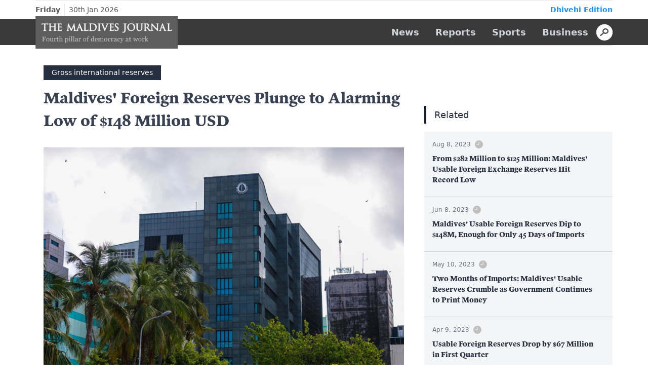

--- FILE ---
content_type: text/html; charset=UTF-8
request_url: https://themaldivesjournal.com/52778
body_size: 4419
content:
<!DOCTYPE html>
<html lang="en">
<head>
    <meta charset="UTF-8">
    <meta name="viewport" content="width=device-width, initial-scale=1.0">
    <meta http-equiv="X-UA-Compatible" content="ie=edge">

    <title>Maldives' Foreign Reserves Plunge to Alarming Low of $148 Million USD - The Maldives Journal</title><meta property="og:title" content="Maldives' Foreign Reserves Plunge to Alarming Low of $148 Million USD" /><meta property="og:type" content="article" /><meta property="og:url" content="themaldivesjournal.com/52778" /><meta property="og:description" content="Fourth pillar of democracy at work" /><meta property="og:image:width" content="920" /><meta property="og:image:height" content="480" /><meta property="og:image" content="https://dhiyares-spaces.sgp1.digitaloceanspaces.com/content/media/DsCdc3FJHoJfcXa3f1CpEY1uH.jpg" /><meta name="twitter:card" content="summary_large_image" /><meta name="twitter:site" content="@MaldivesJournal" /><meta name="twitter:title" content="Maldives' Foreign Reserves Plunge to Alarming Low of $148 Million USD" /><meta name="twitter:image" content="https://dhiyares-spaces.sgp1.digitaloceanspaces.com/content/media/DsCdc3FJHoJfcXa3f1CpEY1uH.jpg" /><script type="application/ld+json">{"@context":"https:\/\/schema.org","@type":"WebPage","name":"Maldives' Foreign Reserves Plunge to Alarming Low of $148 Million USD","image":"https:\/\/dhiyares-spaces.sgp1.digitaloceanspaces.com\/content\/media\/DsCdc3FJHoJfcXa3f1CpEY1uH.jpg"}</script>
 
    <link rel="stylesheet" href="/css/dhiyares.css?id=c144ae7f61ce2991787a">

    <meta name="content-language" content="en">
    <meta name="google" content="notranslate" />
    <meta name="mobile-web-app-capable" content="yes">

    <meta name="csrf-token" content="nHSrfvkphPHkbHZoWFJCy4S79RCkWBUgIRqcK0DD">
    <meta name="site-name" content="maldives-journal">

    <link rel="apple-touch-icon" sizes="57x57" href="https://themaldivesjournal.com/favicon/maldives-journal/apple-icon-57x57.png ">
    <link rel="apple-touch-icon" sizes="60x60" href="https://themaldivesjournal.com/favicon/maldives-journal/apple-icon-60x60.png ">
    <link rel="apple-touch-icon" sizes="72x72" href="https://themaldivesjournal.com/favicon/maldives-journal/apple-icon-72x72.png ">
    <link rel="apple-touch-icon" sizes="76x76" href="https://themaldivesjournal.com/favicon/maldives-journal/apple-icon-76x76.png ">
    <link rel="apple-touch-icon" sizes="114x114" href="https://themaldivesjournal.com/favicon/maldives-journal/apple-icon-114x114.png ">
    <link rel="apple-touch-icon" sizes="120x120" href="https://themaldivesjournal.com/favicon/maldives-journal/apple-icon-120x120.png ">
    <link rel="apple-touch-icon" sizes="144x144" href="https://themaldivesjournal.com/favicon/maldives-journal/apple-icon-144x144.png ">
    <link rel="apple-touch-icon" sizes="152x152" href="https://themaldivesjournal.com/favicon/maldives-journal/apple-icon-152x152.png ">
    <link rel="apple-touch-icon" sizes="180x180" href="https://themaldivesjournal.com/favicon/maldives-journal/apple-icon-180x180.png ">
    <link rel="icon" type="image/png" sizes="192x192" href="https://themaldivesjournal.com/favicon/maldives-journal/android-icon-192x192.png ">
    <link rel="icon" type="image/png" sizes="32x32" href="https://themaldivesjournal.com/favicon/maldives-journal/favicon-32x32.png ">
    <link rel="icon" type="image/png" sizes="96x96" href="https://themaldivesjournal.com/favicon/maldives-journal/favicon-96x96.png ">
    <link rel="icon" type="image/png" sizes="16x16" href="https://themaldivesjournal.com/favicon/maldives-journal/favicon-16x16.png ">

    <script>
      window.mediaurl = 'https://dhiyares-spaces.sgp1.digitaloceanspaces.com/content';
    </script>
    
    <!-- Global site tag (gtag.js) - Google Analytics -->
  <script async src="https://www.googletagmanager.com/gtag/js?id=G-MXVMJGENT6"></script>
  <script>
    window.dataLayer = window.dataLayer || [];
    function gtag(){dataLayer.push(arguments);}
    gtag('js', new Date());

    gtag('config', 'G-MXVMJGENT6');
  </script>
    </head>
<body class="theme-default bg-white font-sans antialiased">
  <div id="app">
    
      
            
      <header class="flex flex-col items-center bg-white">

  <div class="container border-t border-gray-200 ltr">
    <div class="text-xs md:text-sm py-2 px-2 xl:px-0 flex flex-row">
      <div>
        <span class="font-bold border-r border-gray-200 pr-2 py-1">Friday</span>
        <span class="px-1">30th Jan 2026</span>
      </div>
      <a href="https://dhiyares.com" class="ml-auto font-bold">Dhivehi Edition</a>
    </div>
  </div>

  
  <en-nav>
    <a class="p-4 md:p-2 md:px-4 text-lg font-semibold text-gray-800 md:text-gray-300 md:hover:text-white z-20 bg-white md:bg-transparent" href="https://themaldivesjournal.com/news">News</a>
    <a class="p-4 md:p-2 md:px-4 text-lg font-semibold text-gray-800 md:text-gray-300 md:hover:text-white z-20 bg-white md:bg-transparent" href="https://themaldivesjournal.com/report">Reports</a>
    <a class="p-4 md:p-2 md:px-4 text-lg font-semibold text-gray-800 md:text-gray-300 md:hover:text-white z-20 bg-white md:bg-transparent" href="https://themaldivesjournal.com/sports">Sports</a>
    <a class="p-4 md:p-2 md:px-4 text-lg font-semibold text-gray-800 md:text-gray-300 md:hover:text-white z-20 bg-white md:bg-transparent" href="https://themaldivesjournal.com/business">Business</a>
  </en-nav>
</header>
      
      
      
<div class="container mx-auto flex flex-col md:flex-row md:my-6 mt-0">

    <div class="md:w-2/3">
        
        <div class="bg-white container mx-auto p-0 md:p-4">
            <div class="p-4 md:p-0 md:pb-4">
              <a href="/gross-international-reserves" class="text-white bg-gray-800 mb-3 px-4 py-1 font-medium inline-block">Gross international reserves</a>
              <h1 class="font-en-bold font-normal text-3xl leading-normal text-gray-700">Maldives&#039; Foreign Reserves Plunge to Alarming Low of $148 Million USD</h1>
              <div class="flex items-right md:hidden py-2">
                <div class="flex flex-row-reverse ">
  <social-share url="https://themaldivesjournal.com/52778" title="Maldives&#039; Foreign Reserves Plunge to Alarming Low of $148 Million USD" lang="en"></social-share>
</div>              </div>
            </div>

            <div class="bg-white container mx-auto">
                            <slider v-cloak>
			<template slot-scope="props">
										<figure class="leading-zero  relative ">
					<img class="w-full" src="https://dhiyares-spaces.sgp1.digitaloceanspaces.com/content/media/big_DsCdc3FJHoJfcXa3f1CpEY1uH.jpg" alt="">
					
										<div class="pin-b pin-r pin-l p-4 text-gray-700 bottom-0 bg-gray-100 w-full">
						<span class=" leading-normal">Maldives Monetary Authority. Photo: TMJ</span>
					</div>
									</figure>
									</template>
		</slider>
			            </div>

            <div class="flex flex-col-reverse md:flex-row flex-wrap items-center">
                <div class="flex flex-col md:flex-row w-full mt-0 md:w-auto">
                  <div class="">
                    
                    <div class="flex flex-row text-gray-700 flex flex-row items-center">
                                              <div class="flex flex-col pl-3 md:py-1">
                                                    <div class="opacity-75">
                            <time-comment class="pt-1" datetime="2023-07-10 18:37:53" comments="0"></time-comment>
                          </div>
                        </div>
                      </div>
                      
                    </div>
                    
                </div>

                <div class="ml-auto md:p-0 w-full md:w-auto hidden md:flex">
                    <div class="flex flex-row-reverse ">
  <social-share url="https://themaldivesjournal.com/52778" title="Maldives&#039; Foreign Reserves Plunge to Alarming Low of $148 Million USD" lang="en"></social-share>
</div>                </div>
            </div>
        </div>

        <div class="bg-white container mx-auto mb-5 p-6 md:p-6">
            <div class="content block md:w-5/6 mx-auto">
                <div class="block-text font-en   text-gray-700   "
					 style="line-height: 2.1 !important; margin-bottom: 25px;">
						Malé, Maldives - The Maldives Monetary Authority (MMA) has revealed that the country's usable reserve has reached a concerning low of $ 168 million USD, according to recent data. 
					</div>
																								<div class="block-text font-en   text-gray-700   "
					 style="line-height: 2.1 !important; margin-bottom: 25px;">
						
					</div>
																								<div class="block-text font-en   text-gray-700   "
					 style="line-height: 2.1 !important; margin-bottom: 25px;">
						The latest statistics indicate that by the end of June 2023, the total reserve stood at $702 million USD, with only $168 million USD classified as usable. 
					</div>
																								<div class="block-text font-en   text-gray-700   "
					 style="line-height: 2.1 !important; margin-bottom: 25px;">
						
					</div>
																								<div class="block-text font-en   text-gray-700   "
					 style="line-height: 2.1 !important; margin-bottom: 25px;">
						The year 2023 has witnessed a steady decline in reserves. Starting at $253 million USD in January, the reserves dropped to $235 million USD in February, followed by $200 million USD in March. The situation worsened in April, with a sharp drop to $151 million USD, ultimately settling at the current level of $168 million USD by the end of June. This consistent monthly decline highlights the growing pressure on the Maldivian financial system and raises concerns about potential instability.
					</div>
																								<div class="block-text font-en   text-gray-700   "
					 style="line-height: 2.1 !important; margin-bottom: 25px;">
						
					</div>
																								<div class="block-text font-en   text-gray-700   "
					 style="line-height: 2.1 !important; margin-bottom: 25px;">
						The primary cause of this reserve depletion is the Maldivian government's increased printing of the local currency, the Maldivian Rufiyaa. The excessive circulation of the Rufiyaa has resulted in an oversupply within the economy. To maintain the fixed exchange rate of 15.42 MVR per USD, the government has been forced to dip into the central bank's dollar reserves, consequently depleting the foreign reserves.
					</div>
																								<div class="block-text font-en   text-gray-700   "
					 style="line-height: 2.1 !important; margin-bottom: 25px;">
						
					</div>
																								<div class="block-text font-en   text-gray-700   "
					 style="line-height: 2.1 !important; margin-bottom: 25px;">
						The discrepancy between the official exchange rate and the black market rate further emphasizes the mounting pressure on the currency. While the official rate stands at 15.42 MVR per USD, the black market rate has escalated to 17.5 Rufiyaa per USD. This disparity signals a growing strain on the Maldivian Rufiyaa and poses additional challenges to the country's financial stability.
					</div>
																								<div class="block-text font-en   text-gray-700   "
					 style="line-height: 2.1 !important; margin-bottom: 25px;">
						
					</div>
																								<div class="block-text font-en   text-gray-700   "
					 style="line-height: 2.1 !important; margin-bottom: 25px;">
						With these figures shining a spotlight on the government's economic management, questions arise regarding its ability to safeguard the nation's financial stability amid the ongoing depletion of foreign reserves. Despite the government's insistence on the economy's good health, the substantial decline in reserves necessitates the implementation of prudent measures to mitigate potential economic disruptions.
					</div>
															
			            </div>

            <div class="block md:w-5/6 mx-auto">
              
              <div class="bg-white flex flex-row flex-wrap pt-6 border-t border-gray-200">
                                                                                <a href="https://themaldivesjournal.com/gross-international-reserves" class="bg-blue-50 border border-blue-50 font-normal text-blue-400 hover:text-white hover:bg-base p-1 px-4 mx-2 mb-4 rounded-full text-sm">Gross international reserves</a>
                                                                                                          <a href="https://themaldivesjournal.com/economy" class="bg-blue-50 border border-blue-50 font-normal text-blue-400 hover:text-white hover:bg-base p-1 px-4 mx-2 mb-4 rounded-full text-sm">Economy</a>
                                                                            </div>
              
            </div>
        </div>

        
        <div class="my-10 mb-16 flex items-center justify-center">
          <reactions :postid="52778"/>
        </div>


        <div class="ads my-8 mx-2 md:mx-0 mt-12 text-center">
    <ads id="7" w="750" h="200" lang="en"></ads>
</div>

<div class="my-8 mx-0 flex flex-col" style="">

    <comment-form 
        postid="52778" 
        lang="en"></comment-form>

    <div class="comment-list">
        
    </div>
</div>
    </div>

    <div class="md:w-1/3 md:ml-6 mb-8">

      <div class="top bg-white px-3 md:px-0 mb-6 md:mt-24">
                <div class="flex flex-row border-l-4 border-gray-900">
          <a class="block text-lg font-medium p-1 px-4 bg-white text-gray-800 z-10">Related</a>
        </div>
        <div class="flex flex-col mt-4">
          <div class="bg-gray-100">
                        <a href="/53942" class="flex flex-row border-b border-50 p-4 pb-2">
              <div class="flex items-center md:p-2 md:px-4 md:pl-0">
                <div class="ml-auto pr-2 md:px-0 md:pl-0 -mt-2">
                  <time-comment  datetime="2023-08-08 18:15:18" comments=""></time-comment>
                  <h3 class="font-en-bold leading-normal font-normal py-2 pb-0 text-gray-800">From $282 Million to $125 Million: Maldives&#039; Usable Foreign Exchange Reserves Hit Record Low</h3>
                </div> 
              </div>
            </a>
                        <a href="/51608" class="flex flex-row border-b border-50 p-4 pb-2">
              <div class="flex items-center md:p-2 md:px-4 md:pl-0">
                <div class="ml-auto pr-2 md:px-0 md:pl-0 -mt-2">
                  <time-comment  datetime="2023-06-08 12:21:44" comments=""></time-comment>
                  <h3 class="font-en-bold leading-normal font-normal py-2 pb-0 text-gray-800">Maldives&#039; Usable Foreign Reserves Dip to $148M, Enough for Only 45 Days of Imports</h3>
                </div> 
              </div>
            </a>
                        <a href="/50461" class="flex flex-row border-b border-50 p-4 pb-2">
              <div class="flex items-center md:p-2 md:px-4 md:pl-0">
                <div class="ml-auto pr-2 md:px-0 md:pl-0 -mt-2">
                  <time-comment  datetime="2023-05-10 17:59:45" comments=""></time-comment>
                  <h3 class="font-en-bold leading-normal font-normal py-2 pb-0 text-gray-800">Two Months of Imports: Maldives&#039; Usable Reserves Crumble as Government Continues to Print Money</h3>
                </div> 
              </div>
            </a>
                        <a href="/49146" class="flex flex-row border-b border-50 p-4 pb-2">
              <div class="flex items-center md:p-2 md:px-4 md:pl-0">
                <div class="ml-auto pr-2 md:px-0 md:pl-0 -mt-2">
                  <time-comment  datetime="2023-04-09 14:22:54" comments=""></time-comment>
                  <h3 class="font-en-bold leading-normal font-normal py-2 pb-0 text-gray-800">Usable Foreign Reserves Drop by $67 Million in First Quarter</h3>
                </div> 
              </div>
            </a>
                      </div>
        </div>
              </div>
      
      <div class="ads mt-12 flex flex-col items-center justify-center">
        <ads id="8" w="360" h="500" lang="en"></ads>
      </div>

    </div>

</div>

            
      <footer style="background: #3A3A3A;">
  <div style="background: #111;">
    <div class="container flex flex-col md:flex-row mx-auto py-4 justify-center md:justify-between">
      <a href="/" class="mx-auto md:mr-auto pb-4 md:pb-0 text-left"><img src="/images/brand/maldives-herald-transparent.png" class="h-12" /></a>
    </div>
  </div>
  <div>
    <div class="container mx-auto px-4 md:px-0 py-4 ltr flex flex-col">
      <span class="text-gray-200 text-xs mb-2 block">2026 All Rights Reserved - Dhiyares Media</span>
      <div class="flex flex-col md:flex-row">
        <div class="w-full md:w-1/3">
           <div class="flex items-center flex-row flex-wrap -mx-2">
            <a href="/page/about" class="text-gray-100 hover:text-gray-300 text-sm font-medium p-2 pb-0 w-1/2">About</a>
            <a href="/page/termins-and-conditions" class="text-gray-100 hover:text-gray-300 text-sm font-medium p-2 pb-0 w-1/2">Terms &amp; Conditions</a>
            <a href="/page/code-of-ethics" class="text-gray-100 hover:text-gray-300 text-sm font-medium p-2 pb-0 w-1/2">Code of Ethics</a>
            <a href="/page/privacy-policy" class="text-gray-100 hover:text-gray-300 text-sm font-medium p-2 pb-0 w-1/2">Privacy Policy</a>
            <a href="/page/dhiyares-news-editorial-policy" class="text-gray-100 hover:text-gray-300 text-sm font-medium p-2 pb-0 w-1/2">Editorial Policy</a>
    </div> 
        </div>

        <div class="w-full md:w-auto md:ml-auto text-xs pt-4 md:pt-0 font-medium border-t border-t-grey-50 md:border-t-0 mt-4 md:mt-0 text-white">
          <p>M. Asuruma View</p>
          <p>2nd Floor, Apartment B</p>
          <p>Male', Rep. of Maldives</p>
          <p>Tel: +960 7833402</p>
          <p><a href="/cdn-cgi/l/email-protection" class="__cf_email__" data-cfemail="127b7c747d52767a7b6b736077613c717d7f">[email&#160;protected]</a></p>
          <p>Twitter id: twitter.com/MaldivesJournal</p>
        </div>
      </div>
    </div>
  </div>
</footer>        </div>
  <script data-cfasync="false" src="/cdn-cgi/scripts/5c5dd728/cloudflare-static/email-decode.min.js"></script><script src="/js/dhiyares.js?id=bd2bc640122adac532e4"></script>
<script defer src="https://static.cloudflareinsights.com/beacon.min.js/vcd15cbe7772f49c399c6a5babf22c1241717689176015" integrity="sha512-ZpsOmlRQV6y907TI0dKBHq9Md29nnaEIPlkf84rnaERnq6zvWvPUqr2ft8M1aS28oN72PdrCzSjY4U6VaAw1EQ==" data-cf-beacon='{"version":"2024.11.0","token":"3c2424db70c94e7e8dcdff0f4c69d381","r":1,"server_timing":{"name":{"cfCacheStatus":true,"cfEdge":true,"cfExtPri":true,"cfL4":true,"cfOrigin":true,"cfSpeedBrain":true},"location_startswith":null}}' crossorigin="anonymous"></script>
</body>
</html>


--- FILE ---
content_type: image/svg+xml
request_url: https://themaldivesjournal.com/images/icons/social-fb.svg
body_size: -204
content:
<svg xmlns="http://www.w3.org/2000/svg" width="35.645" height="35.645" viewBox="0 0 35.645 35.645"><path d="M35.645,17.823A17.823,17.823,0,1,0,17.823,35.645c.1,0,.209,0,.313-.007V21.77H14.307V17.307h3.829V14.021c0-3.808,2.325-5.883,5.723-5.883a31.1,31.1,0,0,1,3.432.174v3.982H24.952c-1.845,0-2.207.877-2.207,2.165V17.3h4.421l-.578,4.463H22.745V34.956A17.828,17.828,0,0,0,35.645,17.823Z" fill="#3b5998"/></svg>